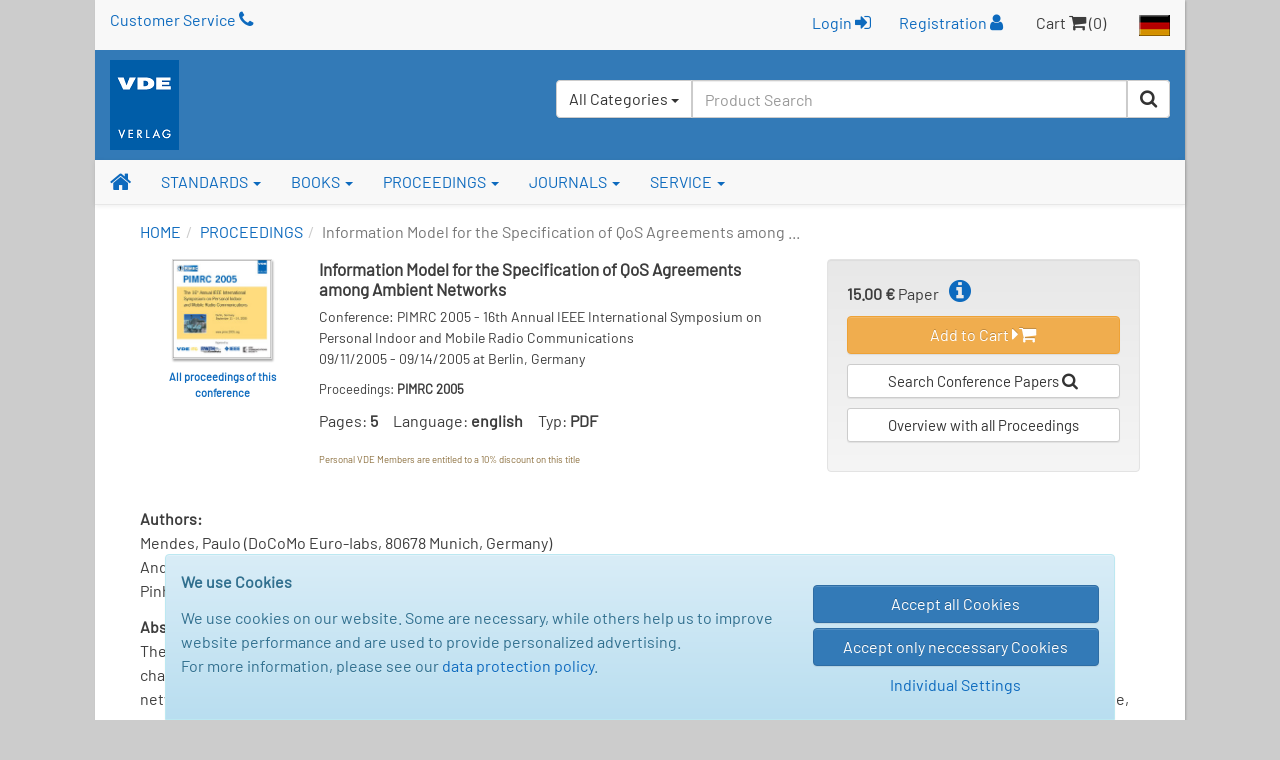

--- FILE ---
content_type: text/html; charset=UTF-8
request_url: https://www.vde-verlag.de/proceedings-en/562909329.html
body_size: 35960
content:
<!DOCTYPE html>
<html class="no-js" lang="en">
<head>
  <meta charset="utf-8">
  <meta http-equiv="x-ua-compatible" content="ie=edge">
  <title>Information Model for the Specification of QoS Agreements among Ambient Networks - Conference papers - VDE Publishing House</title>
      <style id="3bf298dd4015c0ae3dbe44860103acd2">
        body {
            display: none !important;
        }
    </style>
    <script type="text/javascript">
        if (self === top) {
            const antiClickjack = document.getElementById("3bf298dd4015c0ae3dbe44860103acd2");
            antiClickjack.parentNode.removeChild(antiClickjack);
        } else {
            top.location = self.location;
        }
    </script>
      <meta name="verify-v1" content="n9ELjM9hDcdcJPGYfNXUtCKflUQyMnkvfUj9CaoJtv0=" />
  <meta name="format-detection" content="telephone=no">
  <meta name="description" content="16th Annual IEEE International Symposium on Personal Indoor and Mobile Radio Communications; Information Model for the Specification of QoS Agreements among Amb" />      <meta name="robots" content="index,follow,noodp" />  <link rel="alternate" hreflang="de" href="https://www.vde-verlag.de/proceedings-de/562909329.html" /><link rel="alternate" hreflang="en" href="https://www.vde-verlag.de/proceedings-en/562909329.html" />
    <meta name="viewport" content="width=device-width, initial-scale=1">
  <link rel="apple-touch-icon" sizes="129x129" href="/apple-touch-icon.png">
<link rel="icon" type="image/svg+xml" href="/favicons/favicon.svg">
<link rel="icon" type="image/png" sizes="16x16" href="/favicons/favicon-16x16.png">
<link rel="icon" type="image/png" sizes="32x32" href="/favicons/favicon-32x32.png">
<link rel="icon" type="image/png" sizes="192x192" href="/favicons/favicon-192x192.png">
<link rel="icon" type="image/png" sizes="512x512" href="/favicons/favicon-512x512.png">
<meta name="msapplication-TileColor" content="#ffffff">
<meta name="theme-color" content="#ffffff">
  <link rel="stylesheet" href="/assets/main.css?id=dbfb719ef90ed48cdcdc12239060e15b">
    <link rel="stylesheet" href="/css/custom.css">
  <style>
.popover {width:400px;}
</style>
    <link rel="stylesheet" type="text/css" href="/css/druck.css" media="print">

        </head>
<body data-spy="scroll" data-target="#affix-nav">
  <a href="#" class="go-top"><span class="fa fa-arrow-up"></span> Top</a>

  <!--[if lt IE 9]>
    <p class="browserupgrade">
      You are using an <strong>outdated</strong> browser. Please <a href="http://browsehappy.com/">upgrade your browser</a> to improve your experience.<br>
      Sie benutzen einen <strong>veralteten</strong> Browser. Bitte führen Sie <a href="http://browsehappy.com/">ein Upgrade</a> durch, um die Darstellung zu verbessern.
    </p>
  <![endif]-->

  <div class="vv-page vv-page-english">
    <div class="container hidden-print">
      <header id="header" class="visible-sm visible-md visible-lg">
        <div id="container-head-links" class="row">
          <div class="col-md-12">
            <span class="head-links-item" ><a href="/service-en/customer-service.html">Customer Service <span class="fa fa-phone"></span></a></span>
            <span class="pull-right">
              <span class="head-links-item">
                                  <form
                    class="form-inline" name="frmLogin" id="frmLogin" style="display:inline; margin-right:12px;"
                    action="/xam-sso-login-en/"
                    method="post"
                  >
                    <input type="hidden" name="loc" value="en"/>
                    <button type="submit" class="btn btn-link" style="padding-top:2px;">
                        Login <span class="fa fa-sign-in"></span>
                    </button>
                  </form>

                  <a href="/service-en/registration.html">Registration <span class="fa fa-user"></span></a>
                              </span>
              <span class="head-links-item">Cart <span class="fa fa-shopping-cart"></span> (0)</span>
              <a href="/"><img src="/images/site/flag_de_normal.gif" alt="Deutscher Bereich"></a>
            </span>
          </div>
        </div>
        <div id="container-head-main-bar" class="row">
          <div id="container-logo-und-slogan" class="col-sm-12">
            <div>
              <a href="/english.html"><img src="/images/site/logo-vde-verlag.gif" alt="VDE VERLAG"></a>
            </div>

            <div id="containerProduktsuche3">
              <label class="sr-only" for="headerInputProduktsuche3">Search</label>
              <form id="frmSchnellsuche3"
                    class="form-inline hidden-xs pull-right"
                    method="get"
                    action="/quicksearch/"
                    role="search"
              >
                <input type="hidden" id="suchbereich" name="area">
                <div class="input-group" style="height:100%; background-color:#fff; border-radius:4px;">
                  <div id="headerInputProduktsuche3GroupButton" class="input-group-btn pull-left" style="position:relative; left:-1px; z-index:1001">
                    <button type="button" class="btn btn-default dropdown-toggle" data-toggle="dropdown" aria-haspopup="true" aria-expanded="false">
                      <span id="btnCaptionSuchbereich">All Categories</span> <span class="caret"></span>
                    </button>
                    <ul class="dropdown-menu">
                      <li>
                        <a class="linkSuchbereich linkSuchbereichAlle" href="#" data-bereich="">
                          All Categories
                        </a>
                      </li>
                      <li>
                        <a class="linkSuchbereich linkSuchbereichBuecher" href="#" data-bereich="buecher">
                          Books
                        </a>
                      </li>
                      <li>
                        <a class="linkSuchbereich linkSuchbereichNormen" href="#" data-bereich="normen">
                          VDE Standards
                        </a>
                      </li>
                      <li>
                        <a class="linkSuchbereich linkSuchbereichIec" href="#" data-bereich="iec">
                          IEC Standards
                        </a>
                      </li>
                    </ul>
                  </div>
                  <input id="headerInputProduktsuche3"
                        type="text"
                        class="form-control headerInputProduktsuche pull-left"
                        name="searchterm"
                        autocomplete="off"
                        placeholder="Product Search"
                        value=""
                  >
                  <div class="input-group-btn pull-left">
                    <button type="submit" class="btn btn-default" title="Start Search"><span class="fa fa-search"></span></button>
                  </div>
                </div>
              </form>
            </div>
          </div>
        </div>
      </header>
    </div>

    <div id="container-of-nav-main" class="hidden-print">
      <nav id="nav-main" class="navbar navbar-static-top navbar-default yamm">
        <div class="navbar-header">
          <button type="button" class="navbar-toggle" data-toggle="collapse" data-target=".navbar-collapse">
            <span class="icon-bar"></span>
            <span class="icon-bar"></span>
            <span class="icon-bar"></span>
          </button>
          <a class="navbar-brand visible-xs" href="/english.html">
            <img src="/images/site/logo-vde-verlag.gif" alt="VDE VERLAG">
          </a>
        </div>
        <div class="navbar-collapse collapse">
          <ul class="nav navbar-nav affix-top affix-nav-en" id="affix-nav" data-spy="affix" data-offset-top="153">
            <li class="yamm-fw">
              <a id="navbar-link-home" title="Homepage" href="/english.html" class="navbar-brand hidden-xs"><span class="fa fa-home"></span></a>
            </li>
            <li class="dropdown yamm">
              <a href="/standards.html" data-toggle="dropdown" class="dropdown-toggle">STANDARDS <b class="caret"></b></a>
              <ul class="dropdown-menu">
                <li>
                  <div class="yamm-content">
                    <div class="row">
                      <ul class="list-unstyled">
                        <li><strong class="nowrap"><a href="/standards.html">VDE Standards - Overview</a></strong></li>
                        <li><strong class="nowrap"><a href="/standards/search.html">Search VDE Standards</a></strong></li>
                        <li><hr></li>
                        <li><strong class="nowrap"><a href="/iec-standards.html">IEC Standards - Overview &amp; Search</a></strong></li>
                      </ul>
                    </div>
                  </div>
                </li>
              </ul>
            </li>
            <li class="dropdown yamm">
              <a href="/books.html" data-toggle="dropdown" class="dropdown-toggle">BOOKS <b class="caret"></b></a>
                <ul class="dropdown-menu">
                  <li>
                    <div class="yamm-content">
                      <div class="row">
                        <ul class="list-unstyled">
                          <li><strong><a href="/books.html">Overview</a></strong></li>
                          <li><strong class="nowrap"><a href="/books/search.html">Search Books</a></strong></li>
                          <li><strong class="nowrap"><a href="/books/become-an-author.html">Become an Author</a></strong></li>
                          <li><strong class="nowrap"><a href="/books/foreign-rights.html">Foreign Rights</a></strong></li>
                        </ul>
                      </div>
                    </div>
                  </li>
                </ul>
              </li>
              <li class="dropdown yamm">
                <a href="/books/proceedings/" data-toggle="dropdown" class="dropdown-toggle">PROCEEDINGS <b class="caret"></b></a>
                <ul class="dropdown-menu">
                  <li>
                    <div class="yamm-content">
                      <div class="row">
                        <ul class="list-unstyled">
                          <li><strong><a href="/books/proceedings/">Overview</a></strong></li>
                          <li><strong class="nowrap"><a href="/proceedings-en/search-papers.html">Search Conference Papers</a></strong></li>
                          <li><strong class="nowrap"><a href="/proceedings-en/type-instructions.html">Type Instructions</a></strong></li>
                        </ul>
                      </div>
                    </div>
                  </li>
                </ul>
              </li>
              <li class="dropdown yamm">
                <a href="/journals.html" data-toggle="dropdown" class="dropdown-toggle">JOURNALS <b class="caret"></b></a>
                <ul class="dropdown-menu">
                  <li>
                    <div class="yamm-content">
                      <div class="row">
                        <ul class="list-unstyled">
                          <li><strong><a href="/journals.html">Overview</a></strong></li>
                        </ul>
                      </div>
                    </div>
                  </li>
                </ul>
              </li>
              <li class="dropdown yamm">
                <a href="/service-en/customer-service.html" data-toggle="dropdown" class="dropdown-toggle">SERVICE <b class="caret"></b></a>
                <ul class="dropdown-menu">
                  <li>
                    <div class="yamm-content">
                      <div class="row">
                        <ul class="list-unstyled">
                          <li><strong class="nowrap"><a href="/service-en/customer-service.html">Customer Service</a></strong></li>
                         <!-- <li><strong class="nowrap"><a href="/service-en/contact-form.html">Contact Form</a></strong></li> -->
                          <li>
                            <strong>
                                                              <a href="/service-en/register.html">Login / Register</a>
                                                          </strong>
                          </li>
                          <!--<li><strong><a href="/service-en/fairs.html">Fairs</a></strong></li> -->
                          <li><hr></li>
                          <li><strong>About us:</strong></li>
                          <li class="nowrap"><a href="/service-en/company-overview.html"><span class="fa fa-angle-double-right"></span> Company Overview</a></li>
                          <li class="nowrap"><a href="/contact/location-berlin.html"><span class="fa fa-angle-double-right"></span> Location Berlin</a></li>
                          <li class="nowrap"><a href="/contact/location-offenbach.html"><span class="fa fa-angle-double-right"></span> Location Offenbach</a></li>
                          <li><hr></li>
                          <li style="line-height:1.3em;"><strong><a href="/general-terms-and-conditions-shipping-costs.html">General Terms and Conditions</a></strong></li>
                        </ul>
                      </div>
                    </div>
                  </li>
              </ul>
            </li>

                      <li id="liZeigeAffixProduktsuche" class="navbar-right hidden-xs">
              <a href="#"
                 onclick="jQuery('#affix-nav.nav.affix').toggleClass('zeige-affix-produktsuche'); $(this).toggleClass('dropup'); this.blur(); return false;">
                <span class="fa fa-search"></span> <span class="caret"></span>
              </a>
            </li>

            <li class="hidden-xs" style="position:static; float:right;">
              <div id="produktsuche-container-bei-affix" class="container hidden-xs">
                <div>
                  <form id="frmSchnellsuche" class="form-produktsuche" method="get" action="/quicksearch/" role="search">
                    <div class="row">
                      <div class="col-xs-9 col-sm-11" style="padding-right:0;">
                        <div class="form-group">
                          <label class="sr-only" for="headerInputProduktsuche">Product Search</label>
                          <input id="headerInputProduktsuche"
                                 type="text"
                                 class="form-control headerInputProduktsuche"
                                 value=""
                                 placeholder="Product Search"
                                 name="searchterm"
                                 autocomplete="off"
                          >
                        </div>
                      </div>
                      <div class="col-xs-3 col-sm-1" style="padding-left:5px;">
                        <div class="form-group">
                          <button type="submit" class="btn btn-primary btn-block">
                            <span class="fa fa-search"></span><span class="sr-only">Search</span>
                          </button>
                        </div>
                      </div>
                    </div>
                  </form>
                </div>
              </div>
            </li>
                    </ul>
          <ul class="nav navbar-nav navbar-right visible-xs">
            <li>
                              <a href="/service-en/register.html">Login / Register <span class="fa fa-user"></span></a>
                          </li>
            <li></li>
            <li><a href="/"><img src="/images/site/flag_de_normal.gif" alt="Deutscher Bereich"></a></li>
          </ul>
          <form id="frmSchnellsuche2" class="navbar-form visible-xs" method="get" action="/quicksearch/" role="search">
            <div class="form-group">
              <div class="input-group">
                <input type="text"
                       id="headerInputProduktsuche2"
                       class="form-control headerInputProduktsuche"
                       name="searchterm"
                       autocomplete="off"
                       value=""
                       placeholder="Product Search">
                <span class="input-group-addon"><span class="fa fa-search" style="cursor:pointer;" onclick="$('#frmSchnellsuche2').submit(); return false;"></span></span>
              </div>
            </div>
          </form>
        </div>
      </nav>
    </div>

    <div class="container"><nav><ol class="breadcrumb"><li><a href="/english.html">HOME</a><li><a href="/proceedings-en.html">PROCEEDINGS</a></li><li class="active">Information Model for the Specification of QoS Agreements among ...</li></ol></nav></div>

    <div id="containerInnerContent">
      


<div class="container container-tbb">
  <main role="main">
    <article>
      <div class="row">
        <div class="col-sm-8">
          <section class="clearfix">
            <div class="col-sm-3 xs-text-align-left container-thumb">
                              <a href='/proceedings-en/search-papers/?dokid=562909&amp;publication-year=2005&amp;language=all'>
                  <img id="cover" src="/buecher/thumbs2/562909.jpg"
                       alt="PIMRC 2005" title="Show all proceedings of this conference">
                </a>
                <div class="thumb-textlink">
                  <a href="/proceedings-en/search-papers/?dokid=562909&amp;publication-year=2005&amp;language=all">
                    All proceedings of this conference
                  </a>
                </div>
                          </div>

            <div class="xs-half-gutter-height-spacer"></div>

            <div class="col-sm-9">
              <h1 style="font-size:17px;">Information Model for the Specification of QoS Agreements among Ambient Networks</h1>
              <p style="line-height:1.5em; font-size:14px;">
                  Conference: PIMRC 2005 - 16th Annual IEEE International Symposium on Personal Indoor and Mobile Radio Communications<br />
                  09/11/2005 - 09/14/2005 at Berlin, Germany              </p>
                            <p style="line-height:16px; font-size:13px;">
                  Proceedings: <strong>PIMRC 2005</strong>
              </p>
              <p>
                  Pages: <strong style="margin-right:15px;">5</strong>Language: <strong style="margin-right:15px;">english</strong>Typ: <strong>PDF</strong>
              </p>
                                              <span style="font-size:11px;">
                  <small class="text-warning">Personal VDE Members are entitled to a
                  10% discount on this title</small>
                </span>
                          </div>

            <div class="xs-half-gutter-height-spacer"></div>
          </section>
        </div>

        <aside class="col-sm-4">
          <div class="well tbb-warenkorb-container">
            <strong>15.00 &euro;</strong>
            Paper
            <span id="tbb_popover"
                  class="popover-toggle"
                  title="Note for the Purchase of Conference Papers:"
            ><span class="fa fa-info-circle"></span></span>

                          <div class="tbb-warenkorblink-container">
                <a class="btn btn-warning"
                   href="/data/cart.php?action=add_prcd&amp;docid=562909329&amp;loc=en">
                  Add to Cart <span class="fa fa-caret-right"></span><span class="fa fa-shopping-cart"></span>
                </a>
              </div>
            
            <div class="tbb-warenkorblink-container">
              <a class="btn btn-default btn-sm" href="/proceedings-en/search-papers.html"
                 style="white-space:normal;">
                Search Conference Papers <span class="fa fa-search"></span>
              </a>
            </div>

            <div class="tbb-warenkorblink-container">
              <a class="btn btn-default btn-sm" href="/books/proceedings/"
                 style="white-space: normal;">
                Overview with all Proceedings
              </a>
            </div>
          </div>
        </aside>
      </div>

      <div class="row">
        <section class="col-xs-12">
          <p style="line-height:1.5em;">
            <strong>Authors:</strong><br>
                          Mendes, Paulo (DoCoMo Euro-Iabs, 80678 Munich, Germany)<br>
                          Andres-Colas, Jorge (Telefonica I&amp;D, Madrid 28043, Spain)<br>
                          Pinho, Carlos (INESC, 4200-465 Porto, Portugal)<br>
                      </p>

          <div id="divTbbeitragAbstract">
            <p style="line-height:1.5em;">
              <strong>Abstract:</strong><br>
              The tendency of network operators to create multiservice networks based on different technologies represents, in a global environment, a challenge due to the lack of a uniform control plane. This global compatibility is needed to preserve the same quality assurances between networks as those provided within a given network. The concept of Ambient Networking supports the creation of such uniform control plane, providing a homogeneous view of heterogeneous networks. The management of such uniform control plane requires automatic cooperation betwecn networks, based on a set of dynamic agreements that must support heterogeneous communication services and networks. This article describes an information model that supports dynamic agreements for different communication services between ambient networks with distinct QoS technologies. This information model encompasses a generic service level specification template and a description of how instantiations of such template may be signalled among ambient networks to control different communication services in a business-oriented approach. How service level specifications can be mapped into different QoS network technologies is also described.            </p>
          </div>
        </section>
      </div>
    </article>
  </main>
</div>

    </div>

      <footer>
          <div class="container hidden-print">
              <div class="row visible-sm visible-md visible-lg">
                  <div class="col-sm-4">
                      <div class="btn-group-vertical" role="group">
                          <a href="/general-terms-and-conditions-shipping-costs.html" class="btn btn-primary">General Terms - Conditions</a>
                          <a href="/service-en/customer-service.html" class="btn btn-primary">Customer Service / Support</a>
                          <a href="/general-terms-and-conditions-shipping-costs.html#18" class="btn btn-primary">Shipping Costs</a>
                      </div>
                  </div>

                  <div class="col-sm-4">
                      <div class="btn-group-vertical" role="group">
                          <a href="/general-terms-and-conditions-shipping-costs.html#data-protection-policy" class="btn btn-primary">
                              Data Protection Policy
                          </a>

                          <button type="button" class="btnShowModalCookieConsentSettings btn btn-primary">
                              Cookie Settings
                          </button>
                      </div>
                  </div>

                  <div class="col-sm-4">
                      <div class="btn-group-vertical" role="group">
                          <a href="/service-en/company-overview.html" class="btn btn-primary">About us</a>
                      </div>
                  </div>
              </div>

              <div class="row visible-xs">
                  <div class="col-xs-6">
                      <div class="btn-group-vertical" role="group">
                          <a href="/general-terms-and-conditions-shipping-costs.html" class="btn btn-primary">General Terms - Conditions</a>
                          <a href="/service-en/customer-service.html" class="btn btn-primary">Customer Service / Support</a>
                          <a href="/general-terms-and-conditions-shipping-costs.html#18" class="btn btn-primary">ShippingCosts</a>
                      </div>

                      <div class="text-align-left"
                           style="margin-top:8px; width:110px; max-width:110px; max-height:60px; margin-left:15px; margin-right:auto; overflow-y: hidden;">
                          <span class="fa-stack fa-3x" style="float:left; width:50%;">
                            <i class="fa fa-circle fa-stack-2x" style="font-size:.81em;"></i>
                            <a href="tel:+4930348001222" onclick="blur();">
                                <strong class="fa-stack-1x fa fa-phone"
                                        style="color:#337ab7; font-size:.65em; position:relative; top:-36px;"></strong>
                            </a>
                          </span>

                          <span class="fa-stack fa-3x" style="float:left; width:50%; position:relative;">
                            <i class="fa fa-circle fa-stack-2x" style="font-size:.81em;"></i>
                            <a href="&#109;&#97;&#105;&#108;&#116;&#111;&#58;&#107;&#117;&#110;&#100;&#101;&#110;&#115;&#101;&#114;&#118;&#105;&#99;&#101;&#64;&#118;&#100;&#101;&#45;&#118;&#101;&#114;&#108;&#97;&#103;&#46;&#100;&#101;" onclick="blur();">
                                <strong class="fa-stack-1x fa fa-envelope"
                                        style="color:#337ab7; font-size:.5em; position:relative; top:-40px;"></strong>
                            </a>
                      </span>
                      </div>
                  </div>

                  <div class="col-xs-6">
                      <div class="btn-group-vertical" role="group">
                          <a href="/general-terms-and-conditions-shipping-costs.html#data-protection-policy" class="btn btn-primary">
                              Data Protection Policy
                          </a>

                          <button type="button" class="btnShowModalCookieConsentSettings btn btn-primary">
                              Cookie Settings
                          </button>

                          <a href="/service-en/company-overview.html" class="btn btn-primary">About us</a>
                      </div>
                  </div>
              </div>
          </div>
      </footer>

      <div class="text-primary" style="font-size:15px; padding: 10px 15px; background-color: #f8f8f8;">
          &copy; VDE VERLAG GmbH, Berlin - Offenbach
      </div>
  </div>

  <div id="cookie_consent_container" style="display: none; position: fixed; bottom:0; width: 100%;">
    <div class="alert alert-info center-block"
         style="width:950px; max-width:100%; margin-bottom:0; border-bottom-left-radius: 0; border-bottom-right-radius: 0;"
    >
        <div class="row">
            <div class="col-xs-12 col-sm-8">
                <p>
                    <strong>We use Cookies</strong>
                </p>

                <p>
                    We use cookies on our website. Some are necessary, while others help us to improve website performance
                    and are used to provide personalized advertising.<br>
                    For more information, please see our
                    <a href="/general-terms-and-conditions-shipping-costs.html#data-protection-policy" target="_blank">data protection policy</a>.
                </p>
            </div>

            <div class="col-xs-12 col-sm-4">
                <div class="half-gutter-height-spacer"></div>

                <button type="button" class="btnCookieConsentAcceptAll btn btn-primary btn-block">
                    Accept all Cookies
                </button>

                <button class="btnCookieConsentAcceptOnlyNeccessary btn btn-primary btn-block">
                    Accept only neccessary Cookies
                </button>

                <button type="button" class="btnShowModalCookieConsentSettings btn btn-link center-block">
                    Individual Settings
                </button>
            </div>
        </div>
    </div>
</div>

<div id="modalCookieConsentSettings" class="modal fade">
    <div class="modal-dialog" style="z-index:9999;">
        <div class="modal-content">
            <div class="modal-header">
                <button type="button" class="close" data-dismiss="modal" aria-label="Close"><span aria-hidden="true">&times;</span></button>
                <h4 class="modal-title">Individual Cookie Settings</h4>
            </div>

            <div class="modal-body">
                <div class="form-horizontal">
                    <div class="row">
                        <div class="col-xs-12">
                            <h5>Necessary Cookies</h5>

                            <div class="checkbox disabled" style="margin-bottom: 5px;">
                                <label>
                                    <input type="checkbox" disabled checked>
                                    <strong>Cookie management</strong> - Saving the selected cookie settings
                                </label>
                            </div>

                            <p style="padding-left: 20px;">
                                cookie_consent (Validity: 1 year)
                            </p>

                            <div class="checkbox disabled" style="margin-bottom: 5px;">
                                <label>
                                    <input type="checkbox" disabled checked>
                                    <strong>Session cookie</strong> - For shopping cart and user login
                                </label>
                            </div>

                            <p style="padding-left: 20px;">
                                PHPSESSID (Temporary, is removed when the browser is closed)
                            </p>
                        </div>
                    </div>

                    <hr style="margin-bottom:15px;"/>

                    <div class="row">
                        <div class="col-xs-12">
                            <h5>Optional Cookies</h5>

                            <div>
                                <div class="checkbox" style="margin-bottom: 5px;">
                                    <label>
                                        <input type="checkbox" name="google_conversion_tracking" id="google_conversion_tracking">
                                        <strong>Google Conversion Tracking</strong>
                                        - Conversion tracking is Google's analytics tool that gives website owners insight into the
                                        of their users' interactions with their Google ads.
                                    </label>
                                </div>

                                <p style="padding-left: 20px;">
                                    _gcl_au (Validity: 90 days)
                                </p>

                            </div>

                            <div>
                                <div class="checkbox" style="margin-bottom: 5px;">
                                    <label>
                                        <input type="checkbox" name="microsoft_conversion_tracking" id="microsoft_conversion_tracking">
                                        <strong>Microsoft UET Tag</strong>
                                        - The Microsoft UET Tag (Universal Event Tracking) enables the tracking of user interactions
                                        on the website for Microsoft Ads in order to measure the performance of adverts.
                                    </label>
                                </div>

                                <p style="padding-left: 20px;">
                                    _uetvid (validity: 30 days) - Stores a unique visitor ID for tracking user interactions.
                                </p>

                                <p style="padding-left: 20px;">
                                    _uetsid (validity: 30 minutes) - Saves a session ID for tracking the current visitor session.
                                </p>
                            </div>
                        </div>
                    </div>
                </div>
            </div>

            <div class="modal-footer">
                <div class="row">
                    <div class="col-xs-12 col-sm-6">
                        <button
                                type="button"
                                class="btnCookieConsentAcceptAll btn btn-primary btn-block hyphenate"
                        >
                            Accept all Cookies
                        </button>
                    </div>

                    <div class="clearfix xs-half-gutter-height-spacer"></div>

                    <div class="col-xs-12 col-sm-6">
                        <button
                                type="button"
                                class="btnCookieConsentAcceptOnlySelected btn btn-primary btn-block hyphenate"
                        >
                            Accept only selected
                        </button>
                    </div>

                    <div class="clearfix half-gutter-height-spacer"></div>

                    <div class="col-xs-12 col-sm-6 col-sm-offset-3">
                        <button
                            type="button"
                            class="btnCookieConsentNoAcceptance btn btn-danger btn-block hyphenate"
                        >
                            Delete consent
                        </button>
                    </div>
                </div>
            </div>
        </div>
    </div>
</div>

  <div class="loadingSpinner"><span class="fa fa-spinner fa-pulse"></span></div>

  <script src="/assets/main.js?id=56a835d7e8c33bdc54870e82e40a7ba2"></script>
    <script>
    app.init(
      'en',
      false,
      false,
      false,
      false,
      ''
    );
  </script>

  <script>var infoPopoverHelper = new VdeVerlag.Helper.InfoPopover(app, false);
infoPopoverHelper.erzeugeInfoPopover('proceedings-en', 'tbb_popover');
</script>

  <script src="/assets/cookie_consent.js?id=af4d8e84f0def8dfdd79fd6b1558b9b1"></script>

  
<!-- BEGIN etracker code ETRC 3.0 -->
<script type="text/javascript">document.write(String.fromCharCode(60)+"script type=\"text/javascript\" src=\"http"+("https:"==document.location.protocol?"s":"")+"://code.etracker.com/t.js?et=8bbIbx\">"+String.fromCharCode(60)+"/script>");</script>

<!-- etracker PARAMETER 3.0 -->
<script type="text/javascript">
var et_pagename     = "Tagungsbeitrag%20-%20Detailansicht%20ENG";
var et_areas        = "ENG%2FTagungsbeitrag";
var et_se           = "5";
</script>
<!-- etracker PARAMETER END -->

<script type="text/javascript">_etc();</script>
<noscript><p><a href="http://www.etracker.com"><img style="border:0px;" alt="" src="https://www.etracker.com/nscnt.php?et=8bbIbx" /></a></p></noscript>
<!-- etracker CODE END -->
<script type="application/ld+json">
{
  "@context": "http://schema.org",
  "@type": "WebSite",
  "url": "https://www.vde-verlag.de/",
  "potentialAction": {
    "@type": "SearchAction",
    "target": "https://www.vde-verlag.de/quicksearch/?searchterm={search_term_string}",
    "query-input": "required name=search_term_string"
  }
}
</script>
</body>
</html>
